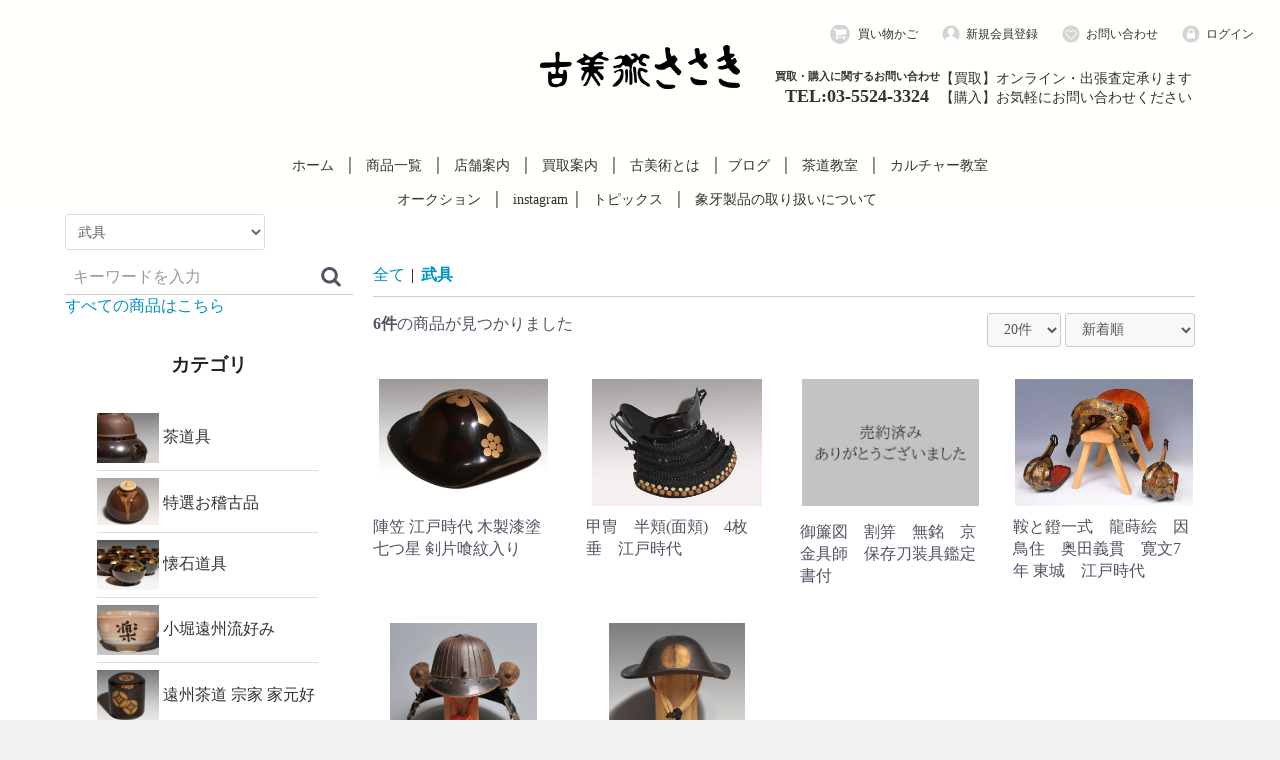

--- FILE ---
content_type: text/html; charset=UTF-8
request_url: https://www.kobijutsu.ne.jp/index.php/products/list?category_id=8
body_size: 79754
content:
<!doctype html>
<html lang="ja">
<head prefix="og: http://ogp.me/ns# fb: http://ogp.me/ns/fb# product: http://ogp.me/ns/product#">
    <meta charset="utf-8">
    <meta name="viewport" content="width=device-width, initial-scale=1, shrink-to-fit=no">
    <meta name="eccube-csrf-token" content="Z5hzTkcnboaabE0WFJCOUFIWga0g-k63nuWb5hBCwhs">
            <title>武具 | 古美術ささき</title>
                        <link rel="icon" href="/html/user_data/assets/img/common/favicon.ico">
    <!--<link rel="stylesheet" href="https://stackpath.bootstrapcdn.com/bootstrap/3.4.1/css/bootstrap.min.css" integrity="sha384-HSMxcRTRxnN+Bdg0JdbxYKrThecOKuH5zCYotlSAcp1+c8xmyTe9GYg1l9a69psu" crossorigin="anonymous">-->
    <link rel="stylesheet" href="/html/template/default/css/bootstrap.custom.min.css">
    <link rel="stylesheet" href="https://use.fontawesome.com/releases/v5.3.1/css/all.css" integrity="sha384-mzrmE5qonljUremFsqc01SB46JvROS7bZs3IO2EmfFsd15uHvIt+Y8vEf7N7fWAU" crossorigin="anonymous">
    <link rel="stylesheet" href="//cdn.jsdelivr.net/jquery.slick/1.6.0/slick.css">
    <link rel="stylesheet" href="/html/template/default/assets/css/style.css">
    
        <script src="https://code.jquery.com/jquery-3.3.1.min.js" integrity="sha256-FgpCb/KJQlLNfOu91ta32o/NMZxltwRo8QtmkMRdAu8=" crossorigin="anonymous"></script>
    <script>
        $(function() {
            $.ajaxSetup({
                'headers': {
                    'ECCUBE-CSRF-TOKEN': $('meta[name="eccube-csrf-token"]').attr('content')
                }
            });
        });
    </script>
                    <!-- ▼（head）Googleアナリティクス -->
            <!-- Global site tag (gtag.js) - Google Analytics -->
<script async src="https://www.googletagmanager.com/gtag/js?id=UA-132812159-1"></script>
<script>
  window.dataLayer = window.dataLayer || [];
  function gtag(){dataLayer.push(arguments);}
  gtag('js', new Date());

  gtag('config', 'UA-132812159-1');
</script>
        <!-- ▲（head）Googleアナリティクス -->

                <link rel="stylesheet" href="/html/user_data/assets/css/customize.css">
    <link rel="stylesheet" href="/html/template/default/css/style.css">
    <link rel="stylesheet" href="/html/template/default/css/default.css">
    </head>
<body id="page_product_list" class="product_page">

<div class="ec-layoutRole">
                <div id="header" class="ec-layoutRole__header">
            <div class="container-fluid inner">
                <!-- ▼ログインナビ(共通) -->
            
<div class="header_logo_area00">
    <a href=""></a>
</div>


<div class="header_logo_area">
    <div class="mtitle"><a href="https://www.kobijutsu.ne.jp/index.php/">
            <img src="/html/template/default/img2/logo.gif" alt="header_logo"></a>
    </div>
                
</div>


<div class="header_logo_area2">
        <div id="member" class="member drawer_block pc">
        <ul class="member_link">
            <li>
                <a href="https://www.kobijutsu.ne.jp/index.php/cart">
                    <svg class="cb cb-cart-header">
                      <use xlink:href="#cart-header" />
                    </svg>
                    買い物かご
                </a>
            </li>
            
            <li>
                <a href="https://www.kobijutsu.ne.jp/index.php/entry">
                    <svg class="cb cb-user-circle">
                        <use xlink:href="#cb-user-circle" /></svg>新規会員登録
                </a>
            </li>

            <li><a href="https://www.kobijutsu.ne.jp/index.php/contact"><svg class="cb cb-heart-circle">
                        <use xlink:href="#cb-heart-circle"></use>
                    </svg>お問い合わせ</a></li>

            <li>
                <a href="https://www.kobijutsu.ne.jp/index.php/mypage/login">
                    <svg class="cb cb-lock-circle">
                        <use xlink:href="#cb-lock-circle" /></svg>ログイン
                </a>
            </li>
        </ul>
        <div style="clear:both"></div>

    </div>
    
    <div class="h-tel flex">
		<div>
			<div class="hl01">買取・購入に関するお問い合わせ</div>
			<div class="hl02">TEL:03-5524-3324</div>
		</div>
		<div>
			<div class="hl03">【買取】オンライン・出張査定承ります</div>
			<div class="hl03">【購入】お気軽にお問い合わせください</div>
	</div>
    </div>    
    
    <div class="ec-headerRole__navSP">
            
<div class="ec-headerNavSP">
    <i class="fas fa-bars"></i>
</div>
    </div>

</div>
        <!-- ▲ログインナビ(共通) -->
    <!-- ▼グローバルメニュー -->
            <style>
@media (max-width: 767px) {
.gmw-br{display:inline;}
.gmw-br span{display:inline;}
.gmw-pc{display:inline;}
.gmw-sp{display:none;}
.gmw-sp-br{display:block;}
.gmw-sp-br span{display:none;}
}
@media (min-width: 768px) {
.gmw-br{display:block; margin:15px 0 10px 0;}
.gmw-br span{display:none;}
.gmw-pc{display:inline;}
.gmw-sp{display:none;}
.gmw-sp-br{display:inline;}
.gmw-sp-br span{display:inline;}
}
</style>
<div style="clear:both"></div>
<div class="gmenu">
  <span class="gmw">
    <a href="https://www.kobijutsu.ne.jp/index.php/">ホーム</a>
  </span>
  │<span class="gmw">
    <a href="https://www.kobijutsu.ne.jp/index.php/products/list">商品一覧</a>
  </span>
  │<span class="gmw">
    <a href="https://www.kobijutsu.ne.jp/index.php/user_data/store">店舗案内</a>
  </span>
  │<span class="gmw">
    <a href="https://www.kobijutsu.ne.jp/index.php/user_data/kaitori">買取案内</a>
  </span>
  <span class="gmw-sp-br"><span>│</span></span>
  <span class="gmw">
    <a href="https://www.kobijutsu.ne.jp/index.php/user_data/antique">古美術とは</a>
  </span>
  │<span class="gmw"><a href="http://sasakiart.jugem.jp/">ブログ</a>
  </span>
  │<span class="gmw">
    <a href="https://www.kobijutsu.ne.jp/index.php/user_data/school" >茶道教室</a>
  </span>
  <span class="gmw-sp-br"><span>│</span></span>
  <span class="gmw">
    <a href="https://www.kobijutsu.ne.jp/index.php/user_data/school_culture" >カルチャー教室</a>
  </span>
  <span class="gmw-br"><span>│</span></span>
  <span class="gmw">
    <a href="https://auctions.yahoo.co.jp/seller/2Y2gPGb6G9prVdvBEB8y4DtAg6Kmb?user_type=c">オークション</a>
  </span>
 

<span class="gmw-pc">
  │<span class="gmw">
    <a href="https://www.instagram.com/kobijutsu_sasaki/">instagram</a>
    
    <span class="gmw-pc">
  │<span class="gmw">
    <a href="https://www.kobijutsu.ne.jp/">トピックス</a>
  </span>
  
      <span class="gmw-pc">
  │<span class="gmw">
    <a href="https://www.kobijutsu.ne.jp/user_data/zouge">象牙製品の取り扱いについて</a>
  </span>
  
</span>

  <div class="gmenu_insta gmw-sp">
    <a href="https://www.instagram.com/kobijutsu_sasaki/">
      <img class="ba02" src="/html/template/default/img2/banner/insta_bana_gray_02.png">
    </a>
  </div>

</div>
        <!-- ▲グローバルメニュー -->

            </div>
        </div>
    
        
    <div class="ec-layoutRole__contents">
                            <div class="ec-layoutRole__left">
                    <!-- ▼商品検索2 -->
            <div class="side_search">
            
<div class="ec-headerSearch">
    <form method="get" class="searchform" action="/index.php/products/list">
        <div class="ec-headerSearch__category">
            <div class="ec-select ec-select_search">
                            <select name="category_id" class="category_id"><option value="">全ての商品</option><option value="17">茶道具</option><option value="27">　茶碗</option><option value="26">　茶杓</option><option value="25">　茶入</option><option value="24">　茶器(棗)</option><option value="19">　水指</option><option value="22">　香合</option><option value="23">　釜</option><option value="38">　炭道具</option><option value="36">　風炉先</option><option value="37">　炉縁</option><option value="21">　蓋置</option><option value="35">　棚</option><option value="20">　花生</option><option value="30">　菓子器</option><option value="94">　茶箱</option><option value="50">　建水</option><option value="31">　墨蹟・歌切</option><option value="48">　袱紗</option><option value="92">　裏千家</option><option value="93">　表千家</option><option value="18">　その他</option><option value="54">特選お稽古品</option><option value="42">懐石道具</option><option value="43">　椀</option><option value="44">　向付</option><option value="45">　鉢</option><option value="46">　酒器</option><option value="47">　その他</option><option value="77">　懐石膳　盆</option><option value="16">小堀遠州流好み</option><option value="68">　茶碗</option><option value="67">　茶杓</option><option value="79">　茶入</option><option value="66">　茶器(棗)</option><option value="69">　水指</option><option value="70">　香合</option><option value="71">　釜</option><option value="81">　炭道具</option><option value="72">　風炉先</option><option value="80">　炉縁</option><option value="76">　蓋置</option><option value="73">　棚</option><option value="74">　花生</option><option value="82">　菓子器</option><option value="75">　墨蹟・歌切</option><option value="83">　袱紗</option><option value="84">　建水</option><option value="85">　その他</option><option value="95">遠州茶道 宗家 家元好</option><option value="15">蒔絵</option><option value="49">中国美術</option><option value="13">現代工芸</option><option value="59">　柳宗悦</option><option value="55">　浜田庄司</option><option value="56">　河井寛次郎</option><option value="61">　船木研児</option><option value="57">　島岡達三</option><option value="58">　黒田辰秋</option><option value="78">　近藤悠三</option><option value="60">　芹沢銈介</option><option value="62">　北出塔次郎</option><option value="63">　藤原雄</option><option value="64">　藤原啓</option><option value="65">　淡島雅吉</option><option value="12">西洋物・アンティーク</option><option value="11">書画(絵画・墨蹟)</option><option value="34">　洋画</option><option value="33">　日本画</option><option value="32">　書</option><option value="90">　版画</option><option value="10">古陶磁器</option><option value="9">金属工芸</option><option value="28">木工芸</option><option value="40">帯留</option><option value="87">櫛・簪</option><option value="39">人形</option><option value="8" selected="selected">武具</option><option value="41">稀覯本・古書</option><option value="7">和楽器</option><option value="51">象牙製品</option><option value="52">煎茶道具</option><option value="89">ガラス</option><option value="91">香道具</option><option value="6">その他</option></select>
    
            </div>
        </div>
        <div class="ec-headerSearch__keyword">
            <div class="ec-input">
                <input type="search" name="name" maxlength="50" class="search-name" placeholder="キーワードを入力" />
                <button class="ec-headerSearch__keywordBtn" type="submit">
                    <div class="ec-icon">
                        <img src="/html/template/default/assets/icon/search-dark.svg" alt="">
                    </div>
                </button>
            </div>
        </div>
    </form>
    <p class="all"><span class="top-zen"><a href="https://www.kobijutsu.ne.jp/index.php/products/list">すべての商品はこちら</a></span></p>
</div>
            <!--<p class="all"><span class="top-zen"><a href="https://www.kobijutsu.ne.jp/index.php/products/list">すべての商品はこちら</a></span></p>-->
</div>
        <!-- ▲商品検索2 -->
    <!-- ▼（サイド）一覧ページのカテゴリ2 -->
            <div class="drawer_block pc">


    <div class="container-fluid inner">

        <div class="title-c">
            <h3 class="title">カテゴリ</h3>
        </div>

        <div class="col-sm-12">
            <div class="col-tcate3"><a href="https://www.kobijutsu.ne.jp/index.php/products/list?category_id=17">
                    <div class="tcate1"><img src="/html/template/default/img2/top-category2/01.jpg"></div>
                    <div class="tcate2">茶道具</div>
                </a>
                <div style="clear:both"></div>
            </div>
            <div class="col-tcate3"><a href="https://www.kobijutsu.ne.jp/index.php/products/list?category_id=54">
                    <div class="tcate1"><img src="/html/template/default/img2/top-category2/20.jpg" style="min-height:45px;"></div>
                    <div class="tcate2">特選お稽古品</div>
                </a>
                <div style="clear:both"></div>
            </div>
            <div class="col-tcate3"><a href="https://www.kobijutsu.ne.jp/index.php/products/list?category_id=42">
                    <div class="tcate1"><img src="/html/template/default/img2/top-category2/02.jpg"></div>
                    <div class="tcate2">懐石道具</div>
                </a>
                <div style="clear:both"></div>
            </div>
            <div class="col-tcate3"><a href="https://www.kobijutsu.ne.jp/index.php/products/list?category_id=16">
                    <div class="tcate1"><img src="/html/template/default/img2/top-category2/21.jpg"></div>
                    <div class="tcate2">小堀遠州流好み</div>
                </a>
                <div style="clear:both"></div>
            </div>
            <div class="col-tcate3"><a href="https://www.kobijutsu.ne.jp/index.php/products/list?category_id=95">
                    <div class="tcate1"><img src="/html/template/default/img2/top-category2/03.jpg"></div>
                    <div class="tcate2">遠州茶道 宗家 家元好</div>
                </a>
                <div style="clear:both"></div>
            </div>
            <div class="col-tcate3"><a href="https://www.kobijutsu.ne.jp/index.php/products/list?category_id=15">
                    <div class="tcate1"><img src="/html/template/default/img2/top-category2/04.jpg"></div>
                    <div class="tcate2">蒔絵</div>
                </a>
                <div style="clear:both"></div>
            </div>
            <div class="col-tcate3"><a href="https://www.kobijutsu.ne.jp/index.php/products/list?category_id=49">
                <div class="tcate1"><img src="/html/template/default/img2/top-category2/17.jpg"></div>
                <div class="tcate2">中国美術</div>
            </a>
            <div style="clear:both"></div>
        </div>
            <div class="col-tcate3"><a href="https://www.kobijutsu.ne.jp/index.php/products/list?category_id=13">
                    <div class="tcate1"><img src="/html/template/default/img2/top-category2/05.jpg"></div>
                    <div class="tcate2">現代工芸</div>
                </a>
                <div style="clear:both"></div>
            </div>
            <div class="col-tcate3"><a href="https://www.kobijutsu.ne.jp/index.php/products/list?category_id=12">
                    <div class="tcate1"><img src="/html/template/default/img2/top-category2/06.jpg"></div>
                    <div class="tcate2">西洋物・アンティーク</div>
                </a>
                <div style="clear:both"></div>
            </div>
            <div class="col-tcate3"><a href="https://www.kobijutsu.ne.jp/index.php/products/list?category_id=11">
                    <div class="tcate1"><img src="/html/template/default/img2/top-category2/07.jpg"></div>
                    <div class="tcate2">書画(絵画・墨蹟)</div>
                </a>
                <div style="clear:both"></div>
            </div>
            <div class="col-tcate3"><a href="https://www.kobijutsu.ne.jp/index.php/products/list?category_id=10">
                    <div class="tcate1"><img src="/html/template/default/img2/top-category2/08.jpg"></div>
                    <div class="tcate2">古陶磁器</div>
                </a>
                <div style="clear:both"></div>
            </div>
            <div class="col-tcate3"><a href="https://www.kobijutsu.ne.jp/index.php/products/list?category_id=9">
                    <div class="tcate1"><img src="/html/template/default/img2/top-category2/09.jpg"></div>
                    <div class="tcate2">金属工芸</div>
                </a>
                <div style="clear:both"></div>
            </div>
            <div class="col-tcate3"><a href="https://www.kobijutsu.ne.jp/index.php/products/list?category_id=28">
                    <div class="tcate1"><img src="/html/template/default/img2/top-category2/10.jpg"></div>
                    <div class="tcate2">木工芸</div>
                </a>
                <div style="clear:both"></div>
            </div>
            <div class="col-tcate3"><a href="https://www.kobijutsu.ne.jp/index.php/products/list?category_id=40">
                    <div class="tcate1"><img src="/html/template/default/img2/top-category2/11.jpg"></div>
                    <div class="tcate2">帯留</div>
                </a>
                <div style="clear:both"></div>
            </div>
            <div class="col-tcate3"><a href="https://www.kobijutsu.ne.jp/index.php/products/list?category_id=87">
                    <div class="tcate1"><img src="/html/template/default/img2/top-category2/comb_kanzashi.jpg"></div>
                    <div class="tcate2">櫛・簪</div>
                </a>
                <div style="clear:both"></div>
            </div>
            <div class="col-tcate3"><a href="https://www.kobijutsu.ne.jp/index.php/products/list?category_id=39">
                    <div class="tcate1"><img src="/html/template/default/img2/top-category2/12.jpg"></div>
                    <div class="tcate2">人形</div>
                </a>
                <div style="clear:both"></div>
            </div>
            <div class="col-tcate3"><a href="https://www.kobijutsu.ne.jp/index.php/products/list?category_id=8">
                    <div class="tcate1"><img src="/html/template/default/img2/top-category2/13.jpg"></div>
                    <div class="tcate2">武具</div>
                </a>
                <div style="clear:both"></div>
            </div>
            <div class="col-tcate3"><a href="https://www.kobijutsu.ne.jp/index.php/products/list?category_id=7">
                    <div class="tcate1"><img src="/html/template/default/img2/top-category2/14.jpg"></div>
                    <div class="tcate2">和楽器</div>
                </a>
                <div style="clear:both"></div>
            </div>
            <div class="col-tcate3"><a href="https://www.kobijutsu.ne.jp/index.php/products/list?category_id=41">
                    <div class="tcate1"><img src="/html/template/default/img2/top-category2/15.jpg"></div>
                    <div class="tcate2">稀覯本・古書</div>
                </a>
                <div style="clear:both"></div>
            </div>
            <div class="col-tcate3"><a href="https://www.kobijutsu.ne.jp/index.php/products/list?category_id=51">
                    <div class="tcate1"><img src="/html/template/default/img2/top-category2/18.jpg" style="min-height:45px;"></div>
                    <div class="tcate2">象牙製品</div>
                </a>
                <div style="clear:both"></div>
            </div>
            <div class="col-tcate3"><a href="https://www.kobijutsu.ne.jp/index.php/products/list?category_id=52">
                    <div class="tcate1"><img src="/html/template/default/img2/top-category2/19.jpg" style="min-height:45px;"></div>
                    <div class="tcate2">煎茶道具</div>
                </a>
                <div style="clear:both"></div>
            </div>
            <div class="col-tcate3"><a href="https://www.kobijutsu.ne.jp/index.php/products/list?category_id=89">
                    <div class="tcate1"><img src="/html/template/default/img2/top-category2/glass.jpg"></div>
                    <div class="tcate2">ガラス</div>
                </a>
                <div style="clear:both"></div>
            </div>
            <div class="col-tcate3"><a href="https://www.kobijutsu.ne.jp/index.php/products/list?category_id=91">
                    <div class="tcate1"><img src="/html/template/default/img2/top-category2/incense_utensils.png"></div>
                    <div class="tcate2">香道具</div>
                </a>
                <div style="clear:both"></div>
            </div>
            <div class="col-tcate3"><a href="https://www.kobijutsu.ne.jp/index.php/products/list?category_id=6">
                    <div class="tcate1"><img src="/html/template/default/img2/top-category2/16.jpg"></div>
                    <div class="tcate2">その他</div>
                </a>
                <div style="clear:both"></div>
            </div>
        </div>
    </div>



</div>
        <!-- ▲（サイド）一覧ページのカテゴリ2 -->

            </div>
        
                                    
        <div id="main" class="ec-layoutRole__mainWithColumn">
                        
                                    <div class="ec-searchnavRole">
            <form name="form1" id="form1" method="get" action="?">
                <input type="hidden" name="history_del" id="history_del" value="">
                                    <input type="hidden" id="mode"
                           name="mode"
                           />
                                    <input type="hidden" id="category_id"
                           name="category_id"
                           value="8" />
                                    <input type="hidden" id="name"
                           name="name"
                           />
                                    <input type="hidden" id="pageno"
                           name="pageno"
                           />
                                    <input type="hidden" id="disp_number"
                           name="disp_number"
                           value="0" />
                                    <input type="hidden" id="orderby"
                           name="orderby"
                           value="0" />
                            </form>
            <div class="ec-searchnavRole__topicpath">
                <ol class="ec-topicpath">
                    <li class="ec-topicpath__item"><a href="https://www.kobijutsu.ne.jp/index.php/products/list">全て</a>
                    </li>
                                                                        <li class="ec-topicpath__divider">|</li>
                            <li class="ec-topicpath__item--active"><a
                                        href="https://www.kobijutsu.ne.jp/index.php/products/list?category_id=8">武具</a>
                            </li>
                                                                                </ol>
            </div>
            <div class="ec-searchnavRole__infos">
                <div class="ec-searchnavRole__counter">
                                            <span class="ec-font-bold">6件</span><span>の商品が見つかりました</span>
                                    </div>
                                    <div class="ec-searchnavRole__actions">
                        <div class="ec-select">
                            <select id="" name="disp_number" class="disp-number form-control"><option value="0">20件</option><option value="1">40件</option><option value="2">60件</option></select>
                            <select id="" name="orderby" class="order-by form-control"><option value="0">新着順</option><option value="1">価格が低い順</option><option value="2">価格が高い順</option></select>
                        </div>
                    </div>
                            </div>
        </div>
                    <div class="ec-shelfRole">
                <ul class="ec-shelfGrid">
                                            <li class="ec-shelfGrid__item">
                            <a href="https://www.kobijutsu.ne.jp/index.php/products/detail/5692">                                                                    <p class="ec-shelfGrid__item-image">
                                        <img src="/html/upload/save_image/1222090332_6584d2542aef7.jpg">
                                    </p>
                                    <p>陣笠 江戸時代 木製漆塗 七つ星 剣片喰紋入り</p>
                                
                                                                <p class="price02-default">
                                                                            ￥88,000
                                                                    </p>
                            </a>
                            <!--
                                                                                            <form name="form5692" id="productForm5692" action="https://www.kobijutsu.ne.jp/index.php/products/add_cart/5692" method="post">
                                    <div class="ec-productRole__actions">
                                                                                <div class="ec-numberInput"><span>数量</span>
                                            <input type="number" id="quantity5692" name="quantity" required="required" min="1" maxlength="9" class="quantity form-control" value="1" />
                                            
                                        </div>
                                    </div>
                                    <input type="hidden" id="product_id5692" name="product_id" value="5692" /><input type="hidden" id="ProductClass5692" name="ProductClass" value="6138" /><input type="hidden" id="_token5692" name="_token" value="S8KuLdH1HJvUGTV2PJjaUqKzg9H-9cC4_PEFY3tII0k" />
                                </form>
                                <div class="ec-productRole__btn">
                                    <button type="submit" class="ec-blockBtn--action add-cart" data-cartid="5692" form="productForm5692">
                                        カートに入れる
                                    </button>
                                </div>
                                                        -->
                        </li>
                                            <li class="ec-shelfGrid__item">
                            <a href="https://www.kobijutsu.ne.jp/index.php/products/detail/5106">                                                                    <p class="ec-shelfGrid__item-image">
                                        <img src="/html/upload/save_image/1222081731_63a3940b29aee.jpg">
                                    </p>
                                    <p>甲冑　半頬(面頬)　4枚垂　江戸時代</p>
                                
                                                                <p class="price02-default">
                                                                            ￥88,000
                                                                    </p>
                            </a>
                            <!--
                                                                                            <form name="form5106" id="productForm5106" action="https://www.kobijutsu.ne.jp/index.php/products/add_cart/5106" method="post">
                                    <div class="ec-productRole__actions">
                                                                                <div class="ec-numberInput"><span>数量</span>
                                            <input type="number" id="quantity5106" name="quantity" required="required" min="1" maxlength="9" class="quantity form-control" value="1" />
                                            
                                        </div>
                                    </div>
                                    <input type="hidden" id="product_id5106" name="product_id" value="5106" /><input type="hidden" id="ProductClass5106" name="ProductClass" value="5552" /><input type="hidden" id="_token5106" name="_token" value="S8KuLdH1HJvUGTV2PJjaUqKzg9H-9cC4_PEFY3tII0k" />
                                </form>
                                <div class="ec-productRole__btn">
                                    <button type="submit" class="ec-blockBtn--action add-cart" data-cartid="5106" form="productForm5106">
                                        カートに入れる
                                    </button>
                                </div>
                                                        -->
                        </li>
                                            <li class="ec-shelfGrid__item">
                                                                                                <p class="ec-shelfGrid__item-image">
                                        <img src="/html/user_data/assets/img/common/no_image_product.jpg">
                                    </p>
                                    <p style="margin-top:5px;">御簾図　割笄　無銘　京金具師　保存刀装具鑑定書付</p>
                                
                                                                <p class="price02-default">
                                                                            ￥88,000
                                                                    </p>
                            
                            <!--
                                                            <div class="ec-productRole__btn">
                                    <button type="button" class="ec-blockBtn--action" disabled="disabled">
                                        ただいま品切れ中です。
                                    </button>
                                </div>
                                                        -->
                        </li>
                                            <li class="ec-shelfGrid__item">
                            <a href="https://www.kobijutsu.ne.jp/index.php/products/detail/2656">                                                                    <p class="ec-shelfGrid__item-image">
                                        <img src="/html/upload/save_image/1222014005_5c1d17654bbbd.jpg">
                                    </p>
                                    <p>鞍と鐙一式　龍蒔絵　因鳥住　奥田義貫　寛文7年 東城　江戸時代</p>
                                
                                                                <!--<p>鞍と鐙一式　龍蒔絵　因鳥住　奥田義貫　寛文7年 東城　江戸時代</p>-->
                                                                <p class="price02-default">
                                                                            ￥3,800,000
                                                                    </p>
                            </a>
                            <!--
                                                                                            <form name="form2656" id="productForm2656" action="https://www.kobijutsu.ne.jp/index.php/products/add_cart/2656" method="post">
                                    <div class="ec-productRole__actions">
                                                                                <div class="ec-numberInput"><span>数量</span>
                                            <input type="number" id="quantity2656" name="quantity" required="required" min="1" maxlength="9" class="quantity form-control" value="1" />
                                            
                                        </div>
                                    </div>
                                    <input type="hidden" id="product_id2656" name="product_id" value="2656" /><input type="hidden" id="ProductClass2656" name="ProductClass" value="3107" /><input type="hidden" id="_token2656" name="_token" value="S8KuLdH1HJvUGTV2PJjaUqKzg9H-9cC4_PEFY3tII0k" />
                                </form>
                                <div class="ec-productRole__btn">
                                    <button type="submit" class="ec-blockBtn--action add-cart" data-cartid="2656" form="productForm2656">
                                        カートに入れる
                                    </button>
                                </div>
                                                        -->
                        </li>
                                            <li class="ec-shelfGrid__item">
                            <a href="https://www.kobijutsu.ne.jp/index.php/products/detail/2112">                                                                    <p class="ec-shelfGrid__item-image">
                                        <img src="/html/upload/save_image/1222013738_5c1d16d2ba157.jpg">
                                    </p>
                                    <p>鉄錆地　32間筋兜　四枚錣　江戸時代　甲冑　鎧兜　武具 具足</p>
                                
                                                                <!--<p>鉄錆地　32間筋兜　四枚錣　江戸時代　甲冑　鎧兜　武具 具足</p>-->
                                                                <p class="price02-default">
                                                                            ￥198,000
                                                                    </p>
                            </a>
                            <!--
                                                                                            <form name="form2112" id="productForm2112" action="https://www.kobijutsu.ne.jp/index.php/products/add_cart/2112" method="post">
                                    <div class="ec-productRole__actions">
                                                                                <div class="ec-numberInput"><span>数量</span>
                                            <input type="number" id="quantity2112" name="quantity" required="required" min="1" maxlength="9" class="quantity form-control" value="1" />
                                            
                                        </div>
                                    </div>
                                    <input type="hidden" id="product_id2112" name="product_id" value="2112" /><input type="hidden" id="ProductClass2112" name="ProductClass" value="2585" /><input type="hidden" id="_token2112" name="_token" value="S8KuLdH1HJvUGTV2PJjaUqKzg9H-9cC4_PEFY3tII0k" />
                                </form>
                                <div class="ec-productRole__btn">
                                    <button type="submit" class="ec-blockBtn--action add-cart" data-cartid="2112" form="productForm2112">
                                        カートに入れる
                                    </button>
                                </div>
                                                        -->
                        </li>
                                            <li class="ec-shelfGrid__item">
                            <a href="https://www.kobijutsu.ne.jp/index.php/products/detail/1495">                                                                    <p class="ec-shelfGrid__item-image">
                                        <img src="/html/upload/save_image/1222014147_5c1d17cbf27cd.gif">
                                    </p>
                                    <p>端反陣笠　日の丸紋 江戸時代　高級武士用</p>
                                
                                                                <!--<p>端反陣笠　日の丸紋 江戸時代　高級武士用</p>-->
                                                                <p class="price02-default">
                                                                            ￥78,000
                                                                    </p>
                            </a>
                            <!--
                                                                                            <form name="form1495" id="productForm1495" action="https://www.kobijutsu.ne.jp/index.php/products/add_cart/1495" method="post">
                                    <div class="ec-productRole__actions">
                                                                                <div class="ec-numberInput"><span>数量</span>
                                            <input type="number" id="quantity1495" name="quantity" required="required" min="1" maxlength="9" class="quantity form-control" value="1" />
                                            
                                        </div>
                                    </div>
                                    <input type="hidden" id="product_id1495" name="product_id" value="1495" /><input type="hidden" id="ProductClass1495" name="ProductClass" value="1979" /><input type="hidden" id="_token1495" name="_token" value="S8KuLdH1HJvUGTV2PJjaUqKzg9H-9cC4_PEFY3tII0k" />
                                </form>
                                <div class="ec-productRole__btn">
                                    <button type="submit" class="ec-blockBtn--action add-cart" data-cartid="1495" form="productForm1495">
                                        カートに入れる
                                    </button>
                                </div>
                                                        -->
                        </li>
                                    </ul>
            </div>
            <div class="ec-modal">
                <div class="ec-modal-overlay">
                    <div class="ec-modal-wrap">
                        <span class="ec-modal-close"><span class="ec-icon"><img src="/html/template/default/assets/icon/cross-dark.svg" alt=""/></span></span>
                        <div id="ec-modal-header" class="text-center">カートに追加しました。</div>
                        <div class="ec-modal-box">
                            <div class="ec-role">
                                <span class="ec-inlineBtn--cancel">お買い物を続ける</span>
                                <a href="https://www.kobijutsu.ne.jp/index.php/cart" class="ec-inlineBtn--action">カートへ進む</a>
                            </div>
                        </div>
                    </div>
                </div>
            </div>
            <div class="ec-pagerRole">
                            </div>
                        
                                        <div class="ec-layoutRole__mainBottom">
                        <!-- ▼TOP商品カテゴリ（スマホだけ表示） -->
            <div class="sp">
    <div class="container-fluid inner">

        <div class="title-c">
            <h2 class="title">商品の種類</h2>
            <div class="description"><a href="https://www.kobijutsu.ne.jp/index.php/products/list">すべての商品</a></div>
        </div>

        <div class="col-sm-12">
            <div class="col-tcate"><a href="https://www.kobijutsu.ne.jp/index.php/products/list?category_id=17">
                    <div class="tcate1"><img src="/html/template/default/img2/top-category2/01.jpg"></div>
                    <div class="tcate2">茶道具</div>
                </a></div>
            <div class="col-tcate"><a href="https://www.kobijutsu.ne.jp/index.php/products/list?category_id=54">
                    <div class="tcate1"><img src="/html/template/default/img2/top-category2/20.jpg"></div>
                    <div class="tcate2">特選お稽古品</div>
                </a></div>
            <div class="col-tcate"><a href="https://www.kobijutsu.ne.jp/index.php/products/list?category_id=42">
                    <div class="tcate1"><img src="/html/template/default/img2/top-category2/02.jpg"></div>
                    <div class="tcate2">懐石道具</div>
                </a></div>
            <div class="col-tcate"><a href="https://www.kobijutsu.ne.jp/index.php/products/list?category_id=16">
                    <div class="tcate1"><img src="/html/template/default/img2/top-category2/03.jpg"></div>
                    <div class="tcate2">小堀遠州流好み</div>
                </a></div>
            <div class="col-tcate"><a href="https://www.kobijutsu.ne.jp/index.php/products/list?category_id=15">
                    <div class="tcate1"><img src="/html/template/default/img2/top-category2/04.jpg"></div>
                    <div class="tcate2">蒔絵</div>
                </a></div>
                <div class="col-tcate"><a href="https://www.kobijutsu.ne.jp/index.php/products/list?category_id=49">
                    <div class="tcate1"><img src="/html/template/default/img2/top-category2/17.jpg"></div>
                    <div class="tcate2">中国美術</div>
                </a></div>
            <div class="col-tcate"><a href="https://www.kobijutsu.ne.jp/index.php/products/list?category_id=13">
                    <div class="tcate1"><img src="/html/template/default/img2/top-category2/05.jpg"></div>
                    <div class="tcate2">現代工芸</div>
                </a></div>
            <div class="col-tcate"><a href="https://www.kobijutsu.ne.jp/index.php/products/list?category_id=12">
                    <div class="tcate1"><img src="/html/template/default/img2/top-category2/06.jpg"></div>
                    <div class="tcate2">西洋物・アンティーク</div>
                </a></div>
            <div class="col-tcate"><a href="https://www.kobijutsu.ne.jp/index.php/products/list?category_id=11">
                    <div class="tcate1"><img src="/html/template/default/img2/top-category2/07.jpg"></div>
                    <div class="tcate2">書画(絵画・墨蹟)</div>
                </a></div>
            <div class="col-tcate"><a href="https://www.kobijutsu.ne.jp/index.php/products/list?category_id=10">
                    <div class="tcate1"><img src="/html/template/default/img2/top-category2/08.jpg"></div>
                    <div class="tcate2">古陶磁器</div>
                </a></div>
            <div class="col-tcate"><a href="https://www.kobijutsu.ne.jp/index.php/products/list?category_id=9">
                    <div class="tcate1"><img src="/html/template/default/img2/top-category2/09.jpg"></div>
                    <div class="tcate2">金属工芸</div>
                </a></div>
            <div class="col-tcate"><a href="https://www.kobijutsu.ne.jp/index.php/products/list?category_id=28">
                    <div class="tcate1"><img src="/html/template/default/img2/top-category2/10.jpg"></div>
                    <div class="tcate2">木工芸</div>
                </a></div>
            <div class="col-tcate"><a href="https://www.kobijutsu.ne.jp/index.php/products/list?category_id=40">
                    <div class="tcate1"><img src="/html/template/default/img2/top-category2/11.jpg"></div>
                    <div class="tcate2">帯留</div>
                </a></div>
            <div class="col-tcate"><a href="https://www.kobijutsu.ne.jp/index.php/products/list?category_id=87">
                    <div class="tcate1"><img src="/html/template/default/img2/top-category2/comb_kanzashi.jpg"></div>
                    <div class="tcate2">櫛・簪</div>
                </a></div>
            <div class="col-tcate"><a href="https://www.kobijutsu.ne.jp/index.php/products/list?category_id=39">
                    <div class="tcate1"><img src="/html/template/default/img2/top-category2/12.jpg"></div>
                    <div class="tcate2">人形</div>
                </a></div>
            <div class="col-tcate"><a href="https://www.kobijutsu.ne.jp/index.php/products/list?category_id=8">
                    <div class="tcate1"><img src="/html/template/default/img2/top-category2/13.jpg"></div>
                    <div class="tcate2">武具</div>
                </a></div>
            <div class="col-tcate"><a href="https://www.kobijutsu.ne.jp/index.php/products/list?category_id=7">
                    <div class="tcate1"><img src="/html/template/default/img2/top-category2/14.jpg"></div>
                    <div class="tcate2">和楽器</div>
                </a></div>
            <div class="col-tcate"><a href="https://www.kobijutsu.ne.jp/index.php/products/list?category_id=41">
                    <div class="tcate1"><img src="/html/template/default/img2/top-category2/15.jpg"></div>
                    <div class="tcate2">稀覯本・古書</div>
                </a></div>
            <div class="col-tcate"><a href="https://www.kobijutsu.ne.jp/index.php/products/list?category_id=51">
                    <div class="tcate1"><img src="/html/template/default/img2/top-category2/18.jpg"></div>
                    <div class="tcate2">象牙製品</div>
                </a></div>
            <div class="col-tcate"><a href="https://www.kobijutsu.ne.jp/index.php/products/list?category_id=52">
                    <div class="tcate1"><img src="/html/template/default/img2/top-category2/19.jpg"></div>
                    <div class="tcate2">煎茶道具</div>
                </a></div>
            <div class="col-tcate"><a href="https://www.kobijutsu.ne.jp/index.php/products/list?category_id=89">
                    <div class="tcate1"><img src="/html/template/default/img2/top-category2/glass.jpg"></div>
                    <div class="tcate2">ガラス</div>
                </a></div>
            <div class="col-tcate"><a href="https://www.kobijutsu.ne.jp/index.php/products/list?category_id=91">
                    <div class="tcate1"><img src="/html/template/default/img2/top-category2/incense_utensils.png"></div>
                    <div class="tcate2">香道具</div>
                </a></div>
            <div class="col-tcate"><a href="https://www.kobijutsu.ne.jp/index.php/products/list?category_id=6">
                    <div class="tcate1"><img src="/html/template/default/img2/top-category2/16.jpg"></div>
                    <div class="tcate2">その他</div>
                </a></div>
        </div>

    </div>
</div>
        <!-- ▲TOP商品カテゴリ（スマホだけ表示） -->
    <!-- ▼最近チェックした商品 -->
                <script>
        $(function() {
            // 履歴を削除
            $('.btn-sm').click(function() {
                $('#history_del').val(1);
                $("#form1").submit();
                return false;
            });
        });
    </script>


    <style type="text/css">

        .ec-checkProductRole{
            padding: 60px 0 0;}
        
        .ec-checkProductRole h2.heading{
            background:#EFEFE0;
            padding: 10px;
            display: flex;
            justify-content: space-between;
            align-items: center;
        }
        @media screen and (max-width:767px){
            .ec-checkProductRole h2.heading .heading01{
                font-size: 1.6rem;
            }
        }
        .ec-checkProductRole h2.heading .heading02{
            background:none;
            padding: 0;
        }
        .ec-checkProductItemRole__list {
            display: -ms-flexbox;
            display: flex;
            -ms-flex-wrap: wrap;
            flex-wrap: wrap; }
        .ec-checkProductItemRole__list{
            -ms-flex-wrap: nowrap;
            flex-wrap: nowrap;
        }
        @media screen and (max-width:767px){
            .ec-checkProductItemRole__list{
                flex-wrap: wrap;
            }
        }
        .ec-checkProductRole__listItem{
            margin-bottom: 4%;
            width: 48%;
            height: auto; }
        .ec-checkProductRole__listItem:nth-child(odd) {
            margin-right: 4%; }
        .ec-checkProductRole__listItemTitle {
            margin: 8px 0;
            font-size: 14px;
            font-weight: bold;
            color: black; }

        .ec-checkProductRole{
            padding: 60px 0;
        }

        

        .ec-checkProductRole__listItem{
            margin-bottom: 15px;
            width: auto;
            flex-grow: 0;
            flex-shrink: 1;
            flex-basis: 23%;
        }
        
        @media screen and (max-width:767px){
            .ec-checkProductRole__listItem{
                margin-bottom: 15px;
                flex-grow: 0;
                flex-shrink: 1;
                flex-basis: 48%;
            } 
        }

        .ec-checkProductRole__listItem:not(:last-of-type){}

        .ec-checkProductRole__listItemTitle:nth-child(odd){}
    </style>

        <!-- ▲最近チェックした商品 -->

                </div>
                    </div>

                    </div>

                <div id="contents_bottom" class="ec-layoutRole__contentBottom">
            <div class="container-fluid inner">
                <!-- ▼（フッター）ご購入について -->
            <p></p>


<div class="footer-guide">
  <div class="container-fluid inner">
    <div class="f-01">ご購入について</div>
    <div class="col-sm-4 col-xs-12">
      <div class="f-title">お支払い方法</div>
      <div class="table02">
        <p>お支払い方法は下記の通りです。</p>
        <table>
          <tbody>
            <tr>
              <th>PayPal</th>
            </tr>
            <tr>
              <th>銀行振込</th>
            </tr>
            <tr>
              <th>代金引換</th>
            </tr>
            <tr>
              <th>現金書留</th>
            </tr>
            <tr>
              <th>店舗での直接支払い</th>
            </tr>
          </tbody>
          </table>
          <p>銀行振込での振込手数料、代金引換での代引手数料等につきましては、ご購入者様のご負担になります。</p>
      </div>
        <br>
        <div class="table02">
          【代金引換での代引手数料について】
        <table>
          <tr>
            <th>代引金額</th>
            <th>代引手数料(税込)</th>
          </tr>
          <tr>
            <th>1万円まで</th>
            <td>330円</td>
          </tr>
          <tr>
            <th>3万円まで</th>
            <td>440円</td>
          </tr>
          <tr>
            <th>10万円まで</th>
            <td>660円</td>
          </tr>
          <tr>
            <th>30万円まで</th>
            <td>1,100円</td>
          </tr>
          <tr>
            <th>50万円まで</th>
            <td>2,200円</td>
          </tr>
          <tr>
            <th>60万円まで</th>
            <td>3,300円</td>
          </tr>
          <tr>
            <th>60万円超</th>
            <td>10万円ごとに1,100円を加算<br><a href="https://www.sagawa-exp.co.jp/service/e-collect/"
                target="_blank">（佐川急便ホームページ参照）</a></td>
          </tr> 
        </table>
        <p>代金引換によるお支払いの際には、現金以外にクレジットカードやデビットカードをご利用いただけます。</p>
      </div>
    </div>

    <div class="col-sm-4 col-xs-12">
      <div class="f-title">商品の発送について</div>
      <p><strong>日本国内送料無料</strong>とさせていただきます。海外への発送をご希望される場合は、別途<a href="https://www.kobijutsu.ne.jp/index.php/contact">お問い合わせ</a>ください。</p>
      <p>We ship internationally upon request to most countries.</p>
      <p>店舗にて直接のお引渡しも可能です。お電話かメールにてご確認の上、ご来店頂きますようお願いいたします。</p>
      <p>ご入金確認後、できるだけ早い発送を心がけておりますが、定休日である日曜日・祝日に関しましては、原則的に発送を行っておりません。ご理解のほどよろしくお願いいたします。</p>
      <div class="table02">
        <p>配達時間帯は以下から選んでいただくことができます。</p>
        <table>
          <tbody>
            <tr>
              <th>午前中 （8時～12時）</th>
            </tr>
            <tr>
              <th>12時～14時</th>
            </tr>
            <tr>
              <th>14時～16時</th>
            </tr>
            <tr>
              <th>16時～18時</th>
            </tr>
            <tr>
              <th>18時～20時</th>
            </tr>
            <tr>
              <th>18時～21時</th>
            </tr>
            <tr>
              <th>19時～21時 </th>
            </tr>
          </tbody>
        </table>
      </div>
    </div>

    <div class="col-sm-4 col-xs-12">
      <div class="f-title">その他</div>
      <p>近現代の作家物は全て<strong>真作保障</strong>です。</p>
      <p>万が一、作品が偽物であった場合や表示の相違があった場合、代金は送料を含め<strong>全額返金保証</strong>いたします。ご安心ください。</p>
      <p>商品の傷等については明記しておりますが、小さな傷など明記されていない部位があるかもしれません。古美術品、古道具としての性質をご理解ください。</p>
      <p>お客様の表示環境により、色味が多少相違する場合もございます。ご了承ください。</p>
      <p>原則といたしまして、ご注文後のキャンセルや返品などはお断りいたしております。</p>
      <h4 style="margin-top:50px">購入に関するお問い合わせ</h4>
      <ul>
        <li> 古美術ささき 銀座店</li>
        <li> TEL：03-5524-3324 （営業時間：11時～18時）</li>
        <li> FAX：03-5524-3314</li>
        <li> E-mail：<a href="mailto:info@kobijutsu.ne.jp">info@kobijutsu.ne.jp</a></li>
      </ul>
    </div>

  </div>
</div>


<div style="clear:both"></div>
        <!-- ▲（フッター）ご購入について -->

            </div>
        </div>
    
                <div id="footer" class="ec-layoutRole__footer">
                <!-- ▼PayPalロゴ -->
            <table border="0" cellpadding="10" cellspacing="0" align="center" class="footer_paypal">
  <tr>
    <td align="center">
    </td>
  </tr>
  <tr>
    <td align="center">
      <a href="#paypal-logo" id="paypal-logo" onclick="javascript:window.open('https://www.paypal.com/jp/webapps/mpp/logo/about','olcwhatispaypal','toolbar=no, location=no, directories=no, status=no, menubar=no, scrollbars=yes, resizable=yes, width=900, height=700');"><img src="https://www.paypalobjects.com/digitalassets/c/website/marketing/apac/jp/developer/203x80_a.png" border="0" alt="ペイパル｜VISA, Mastercard, JCB, American Express, Union Pay, 銀行"></a>
    </td>
  </tr>
</table>

        <!-- ▲PayPalロゴ -->
    <!-- ▼フッター -->
            <p></p>


<div class="container-fluid inner">

  <ul id="footerLinks">
    <li><a href="https://www.kobijutsu.ne.jp/index.php/cart">買い物かごを見る</a></li>
    <li><a href="https://www.kobijutsu.ne.jp/index.php/user_data/guide">お支払方法・発送</a></li>
    <li><a href="https://www.kobijutsu.ne.jp/index.php/contact">お問い合わせ</a></li><br>
    <li><a href="https://www.kobijutsu.ne.jp/user_data/point">会員登録・ポイント制度について</a></li>
    <li><a href="https://www.kobijutsu.ne.jp/index.php/user_data/history">更新履歴</a></li>
    <li><a href="https://www.kobijutsu.ne.jp/index.php/help/tradelaw">特定商取引法に基づく表記</a></li>
    <li><a href="https://www.kobijutsu.ne.jp/index.php/user_data/privacy">プライバシーポリシー</a></li>
  </ul>

  <div class="footer_logo_area">
      <p class="logo"><a href="https://www.kobijutsu.ne.jp/index.php/">古美術ささき</a></p>
      <p class="copyright">
          <small>copyright (c)Kobijutsu Sasaki all rights reserved.</small>
      </p>
  </div>
</div>
        <!-- ▲フッター -->

        </div>
    </div><!-- ec-layoutRole -->

<div class="ec-overlayRole"></div>
<div class="ec-drawerRoleClose"><i class="fas fa-times"></i></div>
<div class="ec-drawerRole">
                    <!-- ▼ログインナビ（ハンバーガーナビ） -->
            <div class="header_logo_area2">
        <div id="member" class="member drawer_block">
        <ul class="member_link">
            <li>
                <a href="https://www.kobijutsu.ne.jp/index.php/cart">
                    <svg class="cb cb-cart-header">
                      <use xlink:href="#cart-header" />
                    </svg>
                    買い物かご
                </a>
            </li>
            
            <li>
                <a href="https://www.kobijutsu.ne.jp/index.php/entry">
                    <svg class="cb cb-user-circle">
                        <use xlink:href="#cb-user-circle" /></svg>新規会員登録
                </a>
            </li>

            <li><a href="https://www.kobijutsu.ne.jp/index.php/contact"><svg class="cb cb-heart-circle">
                        <use xlink:href="#cb-heart-circle"></use>
                    </svg>お問い合わせ</a></li>

            <li>
                <a href="https://www.kobijutsu.ne.jp/index.php/mypage/login">
                    <svg class="cb cb-lock-circle">
                        <use xlink:href="#cb-lock-circle" /></svg>ログイン
                </a>
            </li>
        </ul>
        <div style="clear:both"></div>

    </div>
    
        <!-- ▲ログインナビ（ハンバーガーナビ） -->
    <!-- ▼商品検索 -->
            
<div class="ec-headerSearch">
    <form method="get" class="searchform" action="/index.php/products/list">
        <div class="ec-headerSearch__category">
            <div class="ec-select ec-select_search">
                            <select name="category_id" class="category_id"><option value="">全ての商品</option><option value="17">茶道具</option><option value="27">　茶碗</option><option value="26">　茶杓</option><option value="25">　茶入</option><option value="24">　茶器(棗)</option><option value="19">　水指</option><option value="22">　香合</option><option value="23">　釜</option><option value="38">　炭道具</option><option value="36">　風炉先</option><option value="37">　炉縁</option><option value="21">　蓋置</option><option value="35">　棚</option><option value="20">　花生</option><option value="30">　菓子器</option><option value="94">　茶箱</option><option value="50">　建水</option><option value="31">　墨蹟・歌切</option><option value="48">　袱紗</option><option value="92">　裏千家</option><option value="93">　表千家</option><option value="18">　その他</option><option value="54">特選お稽古品</option><option value="42">懐石道具</option><option value="43">　椀</option><option value="44">　向付</option><option value="45">　鉢</option><option value="46">　酒器</option><option value="47">　その他</option><option value="77">　懐石膳　盆</option><option value="16">小堀遠州流好み</option><option value="68">　茶碗</option><option value="67">　茶杓</option><option value="79">　茶入</option><option value="66">　茶器(棗)</option><option value="69">　水指</option><option value="70">　香合</option><option value="71">　釜</option><option value="81">　炭道具</option><option value="72">　風炉先</option><option value="80">　炉縁</option><option value="76">　蓋置</option><option value="73">　棚</option><option value="74">　花生</option><option value="82">　菓子器</option><option value="75">　墨蹟・歌切</option><option value="83">　袱紗</option><option value="84">　建水</option><option value="85">　その他</option><option value="95">遠州茶道 宗家 家元好</option><option value="15">蒔絵</option><option value="49">中国美術</option><option value="13">現代工芸</option><option value="59">　柳宗悦</option><option value="55">　浜田庄司</option><option value="56">　河井寛次郎</option><option value="61">　船木研児</option><option value="57">　島岡達三</option><option value="58">　黒田辰秋</option><option value="78">　近藤悠三</option><option value="60">　芹沢銈介</option><option value="62">　北出塔次郎</option><option value="63">　藤原雄</option><option value="64">　藤原啓</option><option value="65">　淡島雅吉</option><option value="12">西洋物・アンティーク</option><option value="11">書画(絵画・墨蹟)</option><option value="34">　洋画</option><option value="33">　日本画</option><option value="32">　書</option><option value="90">　版画</option><option value="10">古陶磁器</option><option value="9">金属工芸</option><option value="28">木工芸</option><option value="40">帯留</option><option value="87">櫛・簪</option><option value="39">人形</option><option value="8" selected="selected">武具</option><option value="41">稀覯本・古書</option><option value="7">和楽器</option><option value="51">象牙製品</option><option value="52">煎茶道具</option><option value="89">ガラス</option><option value="91">香道具</option><option value="6">その他</option></select>
    
            </div>
        </div>
        <div class="ec-headerSearch__keyword">
            <div class="ec-input">
                <input type="search" name="name" maxlength="50" class="search-name" placeholder="キーワードを入力" />
                <button class="ec-headerSearch__keywordBtn" type="submit">
                    <div class="ec-icon">
                        <img src="/html/template/default/assets/icon/search-dark.svg" alt="">
                    </div>
                </button>
            </div>
        </div>
    </form>
    <p class="all"><span class="top-zen"><a href="https://www.kobijutsu.ne.jp/index.php/products/list">すべての商品はこちら</a></span></p>
</div>
        <!-- ▲商品検索 -->
    <!-- ▼商品カテゴリ（ハンバーガーナビ） -->
            <div class="container-fluid inner category">

    <div class="title-c">
        <h2 class="title">カテゴリ</h2>

        <div class="col-sm-12">
            <div class="row">
                <div class="col-tcate"><a href="https://www.kobijutsu.ne.jp/index.php/products/list?category_id=17">
                        <div class="tcate1"><img src="/html/template/default/img2/top-category2/01.jpg"></div>
                        <div class="tcate2">茶道具</div>
                    </a></div>
                <div class="col-tcate"><a href="https://www.kobijutsu.ne.jp/index.php/products/list?category_id=54">
                        <div class="tcate1"><img src="/html/template/default/img2/top-category2/20.jpg" style="min-height:59px;"></div>
                        <div class="tcate2">特選お稽古品</div>
                    </a></div>
                <div class="col-tcate"><a href="https://www.kobijutsu.ne.jp/index.php/products/list?category_id=42">
                        <div class="tcate1"><img src="/html/template/default/img2/top-category2/02.jpg"></div>
                        <div class="tcate2">懐石道具</div>
                    </a></div>
                <div class="col-tcate"><a href="https://www.kobijutsu.ne.jp/index.php/products/list?category_id=16">
                        <div class="tcate1"><img src="/html/template/default/img2/top-category2/03.jpg"></div>
                        <div class="tcate2">小堀遠州流好み</div>
                    </a></div>
            </div>

            <div class="row">
                <div class="col-tcate"><a href="https://www.kobijutsu.ne.jp/index.php/products/list?category_id=15">
                        <div class="tcate1"><img src="/html/template/default/img2/top-category2/04.jpg"></div>
                        <div class="tcate2">蒔絵</div>
                    </a></div>
                <div class="col-tcate"><a href="https://www.kobijutsu.ne.jp/index.php/products/list?category_id=49">
                        <div class="tcate1"><img src="/html/template/default/img2/top-category2/17.jpg"></div>
                        <div class="tcate2">中国美術</div>
                    </a></div>
                <div class="col-tcate"><a href="https://www.kobijutsu.ne.jp/index.php/products/list?category_id=13">
                        <div class="tcate1"><img src="/html/template/default/img2/top-category2/05.jpg"></div>
                        <div class="tcate2">現代工芸</div>
                    </a></div>
                <div class="col-tcate"><a href="https://www.kobijutsu.ne.jp/index.php/products/list?category_id=12">
                        <div class="tcate1"><img src="/html/template/default/img2/top-category2/06.jpg"></div>
                        <div class="tcate2">西洋物・アンティーク</div>
                    </a></div>
            </div>

            <div class="row">
                <div class="col-tcate"><a href="https://www.kobijutsu.ne.jp/index.php/products/list?category_id=11">
                        <div class="tcate1"><img src="/html/template/default/img2/top-category2/07.jpg"></div>
                        <div class="tcate2">書画(絵画・墨蹟)</div>
                    </a></div>
                <div class="col-tcate"><a href="https://www.kobijutsu.ne.jp/index.php/products/list?category_id=10">
                        <div class="tcate1"><img src="/html/template/default/img2/top-category2/08.jpg"></div>
                        <div class="tcate2">古陶磁器</div>
                    </a></div>
                <div class="col-tcate"><a href="https://www.kobijutsu.ne.jp/index.php/products/list?category_id=9">
                        <div class="tcate1"><img src="/html/template/default/img2/top-category2/09.jpg"></div>
                        <div class="tcate2">金属工芸</div>
                    </a></div>
                <div class="col-tcate"><a href="https://www.kobijutsu.ne.jp/index.php/products/list?category_id=28">
                        <div class="tcate1"><img src="/html/template/default/img2/top-category2/10.jpg"></div>
                        <div class="tcate2">木工芸</div>
                    </a></div>
            </div>

            <div class="row">
                <div class="col-tcate"><a href="https://www.kobijutsu.ne.jp/index.php/products/list?category_id=40">
                        <div class="tcate1"><img src="/html/template/default/img2/top-category2/11.jpg"></div>
                        <div class="tcate2">帯留</div>
                    </a></div>
                <div class="col-tcate"><a href="https://www.kobijutsu.ne.jp/index.php/products/list?category_id=87">
                        <div class="tcate1"><img src="/html/template/default/img2/top-category2/comb_kanzashi.jpg" style="min-height:59px;"></div>
                        <div class="tcate2">櫛・簪</div>
                    </a></div>
                <div class="col-tcate"><a href="https://www.kobijutsu.ne.jp/index.php/products/list?category_id=39">
                        <div class="tcate1"><img src="/html/template/default/img2/top-category2/12.jpg"></div>
                        <div class="tcate2">人形</div>
                    </a></div>
                <div class="col-tcate"><a href="https://www.kobijutsu.ne.jp/index.php/products/list?category_id=8">
                        <div class="tcate1"><img src="/html/template/default/img2/top-category2/13.jpg"></div>
                        <div class="tcate2">武具</div>
                    </a></div>
                <div class="col-tcate"><a href="https://www.kobijutsu.ne.jp/index.php/products/list?category_id=7">
                        <div class="tcate1"><img src="/html/template/default/img2/top-category2/14.jpg"></div>
                        <div class="tcate2">和楽器</div>
                    </a></div>
            </div>

            <div class="row">
                <div class="col-tcate"><a href="https://www.kobijutsu.ne.jp/index.php/products/list?category_id=41">
                        <div class="tcate1"><img src="/html/template/default/img2/top-category2/15.jpg"></div>
                        <div class="tcate2">稀覯本・古書</div>
                    </a></div>
                <div class="col-tcate"><a href="https://www.kobijutsu.ne.jp/index.php/products/list?category_id=51">
                        <div class="tcate1"><img src="/html/template/default/img2/top-category2/18.jpg" style="min-height:59px;"></div>
                        <div class="tcate2">象牙製品</div>
                    </a></div>
                <div class="col-tcate"><a href="https://www.kobijutsu.ne.jp/index.php/products/list?category_id=52">
                        <div class="tcate1"><img src="/html/template/default/img2/top-category2/19.jpg" style="min-height:59px;"></div>
                        <div class="tcate2">煎茶道具</div>
                    </a></div>
                <div class="col-tcate"><a href="https://www.kobijutsu.ne.jp/index.php/products/list?category_id=89">
                        <div class="tcate1"><img src="/html/template/default/img2/top-category2/glass.jpg"></div>
                        <div class="tcate2">ガラス</div>
                    </a></div>
            </div>

            <div class="row">
                <div class="col-tcate"><a href="https://www.kobijutsu.ne.jp/index.php/products/list?category_id=91">
                        <div class="tcate1"><img src="/html/template/default/img2/top-category2/incense_utensils.png"></div>
                        <div class="tcate2">香道具</div>
                    </a></div>
                <div class="col-tcate"><a href="https://www.kobijutsu.ne.jp/index.php/products/list?category_id=6">
                        <div class="tcate1"><img src="/html/template/default/img2/top-category2/16.jpg"></div>
                        <div class="tcate2">その他</div>
                    </a></div>
                <div class="description2"><a href="https://www.kobijutsu.ne.jp/index.php/products/list">すべての商品
                    </a></div>
            </div>

        </div>

    </div>

</div>
        <!-- ▲商品カテゴリ（ハンバーガーナビ） -->

    </div>
<div class="ec-blockTopBtn pagetop">ページトップへ</div>
<script src="/html/template/default/lightbox2-master/lightbox.js"></script>
<link rel="stylesheet" href="/html/template/default/lightbox2-master/lightbox.css">
<script src="https://stackpath.bootstrapcdn.com/bootstrap/3.4.1/js/bootstrap.min.js" integrity="sha384-aJ21OjlMXNL5UyIl/XNwTMqvzeRMZH2w8c5cRVpzpU8Y5bApTppSuUkhZXN0VxHd" crossorigin="anonymous"></script>
<script src="https://cdn.jsdelivr.net/jquery.slick/1.6.0/slick.min.js"></script>
<script>
var eccube_lang = {
    "common.delete_confirm":"削除してもよろしいですか?"
}
</script><script src="/html/template/default/assets/js/function.js"></script>
<script src="/html/template/default/assets/js/eccube.js"></script>
    <script>
        eccube.productsClassCategories = {
                        "5692": {"__unselected":{"__unselected":{"name":"\u9078\u629e\u3057\u3066\u304f\u3060\u3055\u3044","product_class_id":""}},"__unselected2":{"#":{"classcategory_id2":"","name":"","stock_find":true,"price01":"","price02":"88,000","price01_inc_tax":"","price02_inc_tax":"88,000","product_class_id":"6138","product_code":"y1853","sale_type":"1"}}},                         "5106": {"__unselected":{"__unselected":{"name":"\u9078\u629e\u3057\u3066\u304f\u3060\u3055\u3044","product_class_id":""}},"__unselected2":{"#":{"classcategory_id2":"","name":"","stock_find":true,"price01":"","price02":"88,000","price01_inc_tax":"","price02_inc_tax":"88,000","product_class_id":"5552","product_code":"x-1390","sale_type":"1"}}},                         "4853": {"__unselected":{"__unselected":{"name":"\u9078\u629e\u3057\u3066\u304f\u3060\u3055\u3044","product_class_id":""}},"__unselected2":{"#":{"classcategory_id2":"","name":"","stock_find":false,"price01":"","price02":"88,000","price01_inc_tax":"","price02_inc_tax":"88,000","product_class_id":"5300","product_code":"x-1368","sale_type":"1"}}},                         "2656": {"__unselected":{"__unselected":{"name":"\u9078\u629e\u3057\u3066\u304f\u3060\u3055\u3044","product_class_id":""}},"__unselected2":{"#":{"classcategory_id2":"","name":"","stock_find":true,"price01":"","price02":"3,800,000","price01_inc_tax":"","price02_inc_tax":"3,800,000","product_class_id":"3107","product_code":"b-1017","sale_type":"1"}}},                         "2112": {"__unselected":{"__unselected":{"name":"\u9078\u629e\u3057\u3066\u304f\u3060\u3055\u3044","product_class_id":""}},"__unselected2":{"#":{"classcategory_id2":"","name":"","stock_find":true,"price01":"","price02":"198,000","price01_inc_tax":"","price02_inc_tax":"198,000","product_class_id":"2585","product_code":"a7630","sale_type":"1"}}},                         "1495": {"__unselected":{"__unselected":{"name":"\u9078\u629e\u3057\u3066\u304f\u3060\u3055\u3044","product_class_id":""}},"__unselected2":{"#":{"classcategory_id2":"","name":"","stock_find":true,"price01":"","price02":"78,000","price01_inc_tax":"","price02_inc_tax":"78,000","product_class_id":"1979","product_code":"b-1020","sale_type":"1"}}}                    };

        $(function() {

            // 表示件数を変更
            $('.disp-number').change(function() {
                var dispNumber = $(this).val();
                $('#disp_number').val(dispNumber);
                $('#pageno').val(1);
                $("#form1").submit();
            });

            // 並び順を変更
            $('.order-by').change(function() {
                var orderBy = $(this).val();
                $('#orderby').val(orderBy);
                $('#pageno').val(1);
                $("#form1").submit();
            });

            $('.add-cart').on('click', function(e) {
                var $form = $(this).parents('li').find('form');

                // 個数フォームのチェック
                var $quantity = $form.parent().find('.quantity');
                if ($quantity.val() < 1) {
                    $quantity[0].setCustomValidity('1以上で入力してください。');
                    setTimeout(function() {
                        loadingOverlay('hide');
                    }, 100);
                    return true;
                } else {
                    $quantity[0].setCustomValidity('');
                }
                e.preventDefault();
                $.ajax({
                    url: $form.attr('action'),
                    type: $form.attr('method'),
                    data: $form.serialize(),
                    dataType: 'json',
                    beforeSend: function(xhr, settings) {
                        // Buttonを無効にする
                        $('.add-cart').prop('disabled', true);
                    }
                }).done(function(data) {
                    // レスポンス内のメッセージをalertで表示
                    $.each(data.messages, function() {
                        $('#ec-modal-header').text(this);
                    });

                    $('.ec-modal').show()

                    // カートブロックを更新する
                    $.ajax({
                        url: 'https://www.kobijutsu.ne.jp/index.php/block/cart',
                        type: 'GET',
                        dataType: 'html'
                    }).done(function(html) {
                        $('.ec-headerRole__cart').html(html);
                    });
                }).fail(function(data) {
                    alert('カートへの追加に失敗しました。');
                }).always(function(data) {
                    // Buttonを有効にする
                    $('.add-cart').prop('disabled', false);
                });
            });
        });

        $('.ec-modal-overlay, .ec-modal .ec-inlineBtn--cancel').on('click', function() {
            $('.ec-modal').hide()
        });
    </script>
                <style>
    .ec-pageCategoryListRole {
        margin: 0 auto;
        padding-left: 20px;
        padding-right: 20px;
        box-sizing: border-box;
        font-size: 16px;
        line-height: 1.4;
        color: #525263;
        -webkit-text-size-adjust: 100%;
        width: 100%;
        max-width: 1130px;
    }
    .ec-pageCategoryList {
        margin-bottom: 2.5em;
    }
    .ec-pageCategoryListName {
        font-size: 32px;
        border-bottom: 1px solid #ccc;
        padding-bottom: 0.2em;
    }
    .ec-childCategoryName {
        font-size: 1em;
        font-weight: bold;
        border-bottom: 1px solid #ccc;
        padding-bottom: 0.5em;
    }
</style>


<script>
    $(function() {
        $('#categoryInfoPlg').insertBefore('.ec-searchnavRole');
    });
</script>


                    
    

                
<script>
    CustomerPrices = [];

    $(function() {
        // 規格1選択時
        $('select[name=classcategory_id1]')
        .change(function() {
            var $form = $(this).parents('form');
            var product_id = $form.find('input[name=product_id]').val();
            var $sele1 = $(this);

            eccube.checkStockCustomer($form, product_id, $sele1.val() , '');
        });

        // 規格2選択時
        $('select[name=classcategory_id2]')
        .change(function() {
            var $form = $(this).parents('form');
            var product_id = $form.find('input[name=product_id]').val();
            var $sele1 = $form.find('select[name=classcategory_id1]');
            var $sele2 = $(this);
            eccube.checkStockCustomer($form, product_id, $sele1.val(), $sele2.val());
        });
    });

    eccube.customer_rank_price_origin = [];
    eccube.checkStockCustomer = function($form, product_id, classcat_id1, classcat_id2) {
        if(!$form.parent().find('#customer_rank_price_default').length)return;
        classcat_id2 = classcat_id2 ? classcat_id2 : '';
        var classcat3;

        classcat3 = CustomerPrices[product_id][classcat_id1]['#' + classcat_id2];

        // 会員価格
        var $customer_rank_price = $form.parent().find('#customer_rank_price_default').first();
        if (typeof this.customer_rank_price_origin[product_id] === 'undefined') {
            this.customer_rank_price_origin[product_id] = $customer_rank_price.text();
        }
        if (classcat3 && typeof classcat3.customer_rank_price_inc_tax !== 'undefined' && String(classcat3.customer_rank_price_inc_tax).length >= 1) {
            $customer_rank_price.text('¥ ' + classcat3.customer_rank_price_inc_tax);
        } else {
            $customer_rank_price.text(this.customer_rank_price_origin[product_id]);
        }
    };

</script>


    
    <script src="/html/user_data/assets/js/customize.js"></script>
<script>
$(function () {
    $.ajax({
        url: '/html/template/default/img/common/svg.html',
        type: 'GET',
        dataType: 'html',
    }).done(function(data){
        $('body').prepend(data);
    }).fail(function(data){
    });
});
</script>
</body>
</html>


--- FILE ---
content_type: text/css
request_url: https://www.kobijutsu.ne.jp/html/user_data/assets/css/customize.css
body_size: 10247
content:
/* カスタマイズ用CSS */


/*************************************************************

商品詳細

*************************************************************/

/* スライダー
----------------------------*/
.ec-sliderItemRole{
    padding: 0;
}

.ec-sliderItemRole .item_nav{
    text-align: center;
}
.ec-sliderItemRole .slideThumb{
    width: 25%;
}

/* 商品情報
----------------------------*/
.ec-productRole .ec-productRole__price{
    padding: 0 0 14px;
}

.ec-price .ec-price__price{
    padding:  0 .3em 0 0;
}

#detail_not_stock_box__description_detail .specTable td {
    line-height: 1.4em;
}

#detail_not_stock_box__description_detail .specTable p {
  margin: 0;
  text-indent: -4em;
  padding: 0 0 0 4em;
}


/*************************************************************

ハンバーガーナビ

*************************************************************/
.ec-headerNavSP{
    left: auto;
    right: 10px;
}
.ec-overlayRole{
    z-index: 3;
}

.ec-drawerRole{
    overflow-y: scroll;
    background: #fff;
    width: 260px;
    height: 100vh;
    transform: translateX(300px);
    position: fixed;
    top: 0;
    left: auto;
    right: 0;
    z-index: 1;
    transition: z-index 0ms 1ms;
}

.ec-drawerRoleClose{
    left: auto;
    right: 270px;
}


.ec-drawerRole .category h2{
    font-size: 16px;
    font-family: "HiraMinPro-W3", "ヒラギノ明朝 ProN W3", "Hiragino Mincho ProN", "游明朝", YuMincho, Sawarabi Mincho, serif, "HG明朝E", "ＭＳ Ｐ明朝", "ＭＳ 明朝",Times,Garamond,Georgia;
}
.ec-drawerRole #member ul{
    padding: 10px;
}
.ec-drawerRole #member li a{
    padding: 10px;
}
.ec-drawerRole .category .col-tcate{
    float: left;
    width: 100%;
    border-bottom: 1px solid #ddd;
    margin-right: 1%;
    margin-bottom: 10px;
}

.ec-drawerRole .ec-headerSearch{
    background: #EBEBEB;
}



/*************************************************************

■トップ　スライドショー

*************************************************************/
.ec-sliderRole{
    margin-bottom: 50px;
}
.ec-sliderRole .slick-dots{
    bottom: -40px;
}





/*************************************************************

■トップ　トピックス

*************************************************************/
.ec-newsRole{
    padding: 30px 0 0;
}
.ec-newsRole .ec-newsRole__news{
    border: none;
    padding: 0;
}

.ec-newsRole .ec-newsRole__newsCloseBtn{
    background:#B8BEC4;
}



/*************************************************************

■トップ　おすすめ商品

*************************************************************/
.ec-shelfGrid .ec-shelfGrid__item img{
    max-width: 100%;
    max-height: 127px;
    display: block;
    margin: auto;
}
.ec-shelfGrid .ec-shelfGrid__item .item_price{
    display: none;
}


/*************************************************************

■トップ　商品検索

*************************************************************/
#page_homepage .ec-layoutRole__mainBottom .ec-headerSearch{
    display: flex;
    align-items: center;
    padding: 0 10px;
}
@media screen and (max-width:767px){
    #page_homepage .ec-layoutRole__mainBottom .ec-headerSearch{
        display: none;
    }
}
#page_homepage .ec-layoutRole__mainBottom .ec-headerSearch p.all{
    margin: 0;
}
#page_homepage .ec-layoutRole__mainBottom .ec-headerSearch form{
    display: flex;
    align-items: center;
}
#page_homepage .ec-layoutRole__mainBottom .ec-headerSearch form > .ec-headerSearch__category{
    width: auto;
    margin-right: 10px;
}
#page_homepage .ec-layoutRole__mainBottom .ec-headerSearch form > .ec-headerSearch__keyword{
    width: auto;
    margin: 0 10px 0 0;
}




/*************************************************************

■トップ　新着商品

*************************************************************/
.slide-wrap .side-box{
    margin-bottom: 20px;
}

.slide-wrap .side-box > .inner > a img + p{
    text-align: justify;
    text-justify: inter-ideograph;
    max-width: 180px;
    margin: 15px auto 0;
    font-size: 15px;
    line-height: 1.4;
}




/*************************************************************

■トップ　おすすめ商品

*************************************************************/
.ec-shelfRole .ec-shelfGrid__item > a dl{
    text-align: justify;
    text-justify: inter-ideograph;
    max-width: 180px;
    margin: 15px auto 0;
    font-size: 15px;
    line-height: 1.4;
}





/*************************************************************

商品検索

*************************************************************/
.ec-headerSearch:after {
  content: " ";
  display: table; }
.ec-headerSearch:after {
  clear: both; }
.ec-headerSearch .ec-headerSearch__category {
    float: none;
    width: 100%;
}
.ec-headerSearch .ec-headerSearch__category .ec-select {
    overflow: hidden;
    width: 100%;
    margin: 0;
    text-align: left; }
.ec-headerSearch .ec-headerSearch__category .ec-select select {
      width: 100%;
      cursor: pointer;
      padding: 8px 24px 8px 8px;
      text-indent: 0.01px;
      text-overflow: ellipsis;
      border: solid 1px #ddd;
      outline: none;
      background: #fff;
      background-image: none;
      box-shadow: none;
      -webkit-appearance: auto;
         -moz-appearance: auto;
              appearance: auto;
      color: #666;
    max-width: 200px;
}
@media screen and (max-width:760px){
    .ec-headerSearch .ec-headerSearch__category .ec-select select {
    height: 45px;
    }
}
.ec-headerSearch .ec-headerSearch__category .ec-select select option {
        color: #000; }
.ec-headerSearch .ec-headerSearch__category .ec-select select::-ms-expand {
        display: none; }
.ec-headerSearch .ec-headerSearch__category .ec-select.ec-select_search {
      position: relative;
      border: 0;
      background: none;
      color: #fff;
      border-top-right-radius: 2px;
      border-top-left-radius: 2px; }
.ec-headerSearch .ec-headerSearch__category .ec-select.ec-select_search{
    border-top-right-radius: inherit;
    border-top-left-radius: 2px;
    border-bottom-left-radius: 2px;
}
.ec-headerSearch .ec-headerSearch__category .ec-select.ec-select_search::before {
    display: none;
    position: inherit;
    top: auto;
    right: auto;
    width: auto;
    height: auto;
    padding: 0;
    content: '';
    border-left: none;
    border-right: none;
    border-top: none;
    pointer-events: none; }
.ec-headerSearch .ec-headerSearch__keyword {
    float: none;
    width: 100%;
    position: relative;
    color: #525263;
    border: 1px solid #ccc;
    border-top: none;
    border-left: none;
    border-right: none;
    background-color: #fff;
    border-radius: 0;
    margin-top: 10px;;
}
@media screen and (max-width:760px){
    .ec-headerSearch .ec-headerSearch__keyword {
    background: none;
    }
}
.ec-headerSearch .ec-headerSearch__keyword input[type="search"] {
    width: 100%;
    height: 34px;
    font-size: 16px;
    border: 0 none;
    padding: 0.5em 50px 0.5em .5em;
    box-shadow: none;
    background: none;
    box-sizing: border-box;
    margin-bottom: 0; }
.ec-headerSearch .ec-headerSearch__keyword .ec-icon {
    width: 22px;
    height: 22px; }
.ec-headerSearch .ec-headerSearch__keywordBtn {
  border: 0;
  background: none;
  position: absolute;
  right: 5px;
  top: 50%;
  transform: translateY(-55%);
  display: block;
  white-space: nowrap;
  z-index: 1; }



/*************************************************************

■商品一覧　全体設定

*************************************************************/
#page_product_list .ec-shelfGrid .ec-shelfGrid__item-image{
    height: auto;
}
#page_product_list .ec-shelfGrid .ec-shelfGrid__item .price02-default{
    display: none;
}


/*************************************************************

■商品一覧　子カテゴリリスト

*************************************************************/
#page_product_list #categoryInfo{
    display: none;
}
#page_product_list #relativeCategory .ec-shelfGrid__item-image{
    display: none;
}

#page_product_list #relativeCategory p{
    margin: 0;
}
#page_product_list #relativeCategory li{
    padding: 0 0 0 20px;
    margin: 0 0 10px;
}
#page_product_list #relativeCategory li > a{
    display: block;
    position: relative;
    padding-left: 25px;
}

#page_product_list #relativeCategory li > a::before{
    width: 18px;
    height: 18px;
    background:#778899;
    position: absolute;
    content: "";
    left: 0;
    top: 2px;
    border-radius: 50%;
}

#page_product_list #relativeCategory li > a::after{
    width: 8px;
    height: 8px;
    border-top: solid 2px #fff;
    border-right: solid 2px #fff;
    transform: rotate(45deg);
    position: absolute;
    content: "";
    left: 4px;
    top: 7px;
}


/*************************************************************

■フッター

*************************************************************/
.footer_paypal{
    margin-bottom: 20px;
}
/*************************************************************

■ヘッダー20240724

*************************************************************/
@media  screen and (min-width:768px) {
    .h-tel.flex{
        text-align: center;
        margin: 20px 0px;
        width: 100%;
        float: none;
        display: flex;
        justify-content: end;
        gap: 10px;
        padding: 0 10px;
    }
    #header .header_logo_area2{
        margin: 20px auto;
    }
    #header .header_logo_area2 .hl02{
        font-family: inherit !important;
    }
    #header .member_link{
        font-size: 11px;
    }
    #header .header_logo_area2 div.hl03{
        font-size: 14px;
    }
    div.mtitle{
        margin: 40px 0 0 0;
    }
    #header .inner{
        max-width: none !important;
    }
    #header .header_logo_area2 .hl01{
        font-size: 11px !important;
    }
}